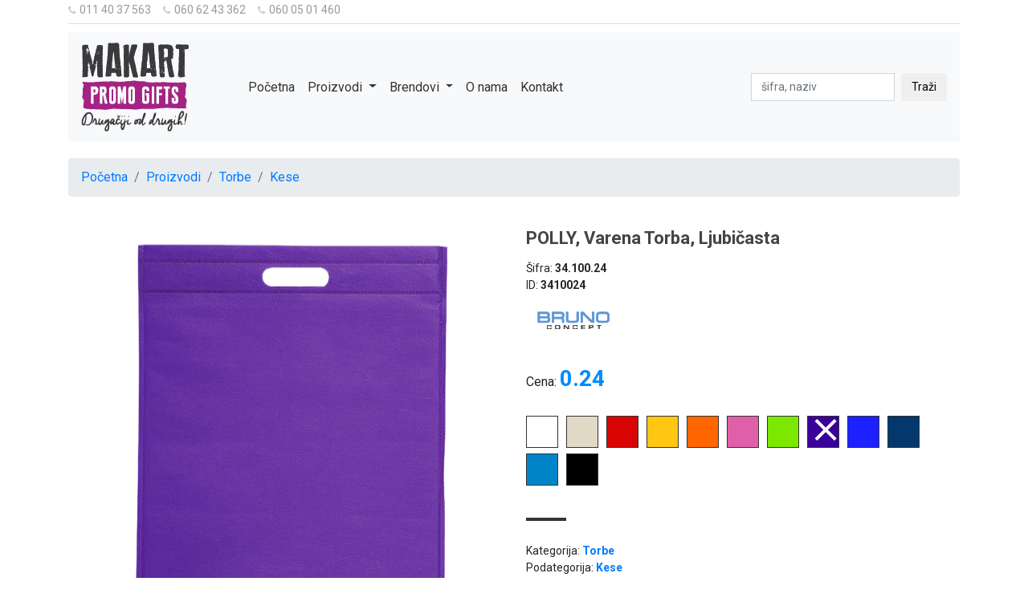

--- FILE ---
content_type: text/html; charset=UTF-8
request_url: https://gift.makart.rs/proizvodi/torbe-cat-5/kese-subcat-66/polly-varena-kesa-ljubicasta-proizvod-1306
body_size: 6445
content:
<!doctype html>
<!--[if lt IE 7]> <html dir="ltr" lang="sr" class="ie6"> <![endif]-->
<!--[if IE 7]>    <html dir="ltr" lang="sr" class="ie7"> <![endif]-->
<!--[if IE 8]>    <html dir="ltr" lang="sr" class="ie8"> <![endif]-->
<!--[if gt IE 8]><!--> <html dir="ltr" lang="sr"> <!--<![endif]-->
    
    
<head>
    <title>Makart promo gifts | POLLY, varena torba, ljubičasta | Drugačiji od drugih</title>
    
    <meta charset="utf-8" />
    <meta http-equiv="x-ua-compatible" content="ie=edge" />
    <meta name="viewport" content="width=device-width, initial-scale=1.0" />

    
          <base href="//gift.makart.rs" />
         
    <meta charset="UTF-8">
<meta name="description" content="Makart promo gifts. Bavimo se brendiranjem reklamnog materijala, biznis poklona i distribucijom do krajnih korisnika.">
<meta name="developer" content="Dragan Maksimovic - dm4web.com, dm@dm4web.com" />
<link rel="image_src" href="http://gift.makart.rs/__public/dev/img/makart-cover.png" />
<meta property="og:title" content="Makart promo gifts | POLLY, varena torba, ljubičasta | Drugačiji od drugih"/>
<meta property="og:url" content="http://gift.makart.rs/proizvodi/torbe-cat-5/kese-subcat-66/polly-varena-kesa-ljubicasta-proizvod-1306"/>
<meta property="og:type" content="website"/>
<meta property="og:description" content="Makart promo gifts. Bavimo se brendiranjem reklamnog materijala, biznis poklona i distribucijom do krajnih korisnika."/>
<meta property="og:site_name" content="gift.makart.rs" />
<meta property="fb:app_id" content="966242223397117" />
<meta property="og:image" content="http://gift.makart.rs/__public/dev/img/makart-cover.png" />
<meta property="og:image:width" content="601" />
<meta property="og:image:height" content="301" />
<meta name="twitter:card" content="summary">
<meta name="twitter:title" content="Makart promo gifts | POLLY, varena torba, ljubičasta | Drugačiji od drugih">
<meta name="twitter:description" content="Makart promo gifts. Bavimo se brendiranjem reklamnog materijala, biznis poklona i distribucijom do krajnih korisnika.">
<meta name="twitter:image:src" content="http://gift.makart.rs/__public/dev/img/makart-cover.png">
<meta name="DC.Title" content="Makart promo gifts | POLLY, varena torba, ljubičasta | Drugačiji od drugih">
<meta name="DC.Subject" content="Makart promo gifts | POLLY, varena torba, ljubičasta | Drugačiji od drugih">
<meta name="DC.Description" content="Makart promo gifts. Bavimo se brendiranjem reklamnog materijala, biznis poklona i distribucijom do krajnih korisnika..">
<meta name="DC.Publisher" content="gift.makart.rs">
<meta name="DC.Type" scheme="DCMIType" content="Text">
<meta name="DC.Format" scheme="IMT" content="text/html">
<meta name="DC.Identifier" content="http://gift.makart.rs/proizvodi/torbe-cat-5/kese-subcat-66/polly-varena-kesa-ljubicasta-proizvod-1306">
<meta name="DC.Language" scheme="RFC1766" content="sr">
<meta name="DC.Coverage" content="Makart promo gifts. Bavimo se  brendiranjem reklamnog materijala, biznis poklona i distribucijom do krajnih korisnika.">
<script>
          (function(i,s,o,g,r,a,m){i['GoogleAnalyticsObject']=r;i[r]=i[r]||function(){
          (i[r].q=i[r].q||[]).push(arguments)},i[r].l=1*new Date();a=s.createElement(o),
          m=s.getElementsByTagName(o)[0];a.async=1;a.src=g;m.parentNode.insertBefore(a,m)
          })(window,document,'script','https://www.google-analytics.com/analytics.js','ga');
        
          ga('create', 'UA-44010669-2', 'auto');
          ga('send', 'pageview');
        
        </script>
    
    
        
    
    <!-- ### CSS ### -->
<link rel="stylesheet" href="https://fonts.googleapis.com/css?family=Roboto:400,400i,700" />
<link rel="stylesheet" href="//maxcdn.bootstrapcdn.com/bootstrap/4.1.1/css/bootstrap.min.css" />
<link rel="stylesheet" href="//gift.makart.rs/__public/dev/css/dm.css?v=4" />

        
    
    <script type="application/ld+json">
{
    "@context": "http:\/\/schema.org",
    "@type": "Organization",
    "name": "iShop",
    "url": "\/\/gift.makart.rs",
    "description": "Makart promo gifts. Bavimo se  brendiranjem reklamnog materijala, biznis poklona i distribucijom do krajnih korisnika.",
    "telephone": "",
    "email": "",
    "address": {
        "@type": "PostalAddress",
        "addressCountry": "Srbija",
        "addressLocality": "",
        "addressRegion": null,
        "postalCode": "",
        "streetAddress": ""
    }
}
</script><script type="application/ld+json">
{
    "@context": "http:\/\/schema.org",
    "@type": "WebSite",
    "name": "iShop",
    "alternateNam": "",
    "description": "Makart promo gifts. Bavimo se  brendiranjem reklamnog materijala, biznis poklona i distribucijom do krajnih korisnika.",
    "image": {
        "@type": "ImageObject",
        "url": "\/\/gift.makart.rs\/__public\/theme\/images\/logo.png",
        "width": "601px",
        "height": "301px"
    },
    "url": "\/\/gift.makart.rs"
}
</script>    
        
</head>    
    <body id="body_prizvod" >
    
        <div class="container">
    
        
<style>

#dm-kontakt{
    padding-bottom: 5px; border-bottom: 1px solid #ddd; 
}
#dm-kontakt a{
    color:#999; font-size:14px; display: inline-block; margin-right: 15px;
}
#dm-kontakt a i{
    font-size:12px; margin-right: 5px; color:#ccc;
}
#meni{
    margin: 10px 0 20px 0;
}
#meni a{
    color:#333;
}

#meni .navbar-nav{
    margin-left: 50px;
}

#meni form input[type="search"],
#meni form button{
    border-radius: 0;font-size: 14px;
}
#meni form input[type="search"]:focus,
#meni form button:focus{
    box-shadow: none;    
}

#kategorije-dropdown-menu .dropdown-item{
    font-size:14px;
}


</style>

<div id="dm-kontakt">
    <a href="tel:+381114037563"><i class="fa fa-phone"></i>011 40 37 563</a><a href="tel:+381606243362"><i class="fa fa-phone"></i>060 62 43 362</a><a href="tel:+381600501460"><i class="fa fa-phone"></i>060 05 01 460</a>        
    
</div>

    <nav id="meni" class="navbar navbar-expand-lg navbar-light bg-light sticky-top">
  <a class="navbar-brand" href="/"><img src="__public/img/logo2.png"/></a>
  <button class="navbar-toggler" type="button" data-toggle="collapse" data-target="#navbarSupportedContent" aria-controls="navbarSupportedContent" aria-expanded="false" aria-label="Toggle navigation">
    <span class="navbar-toggler-icon"></span>
  </button>

  <div class="collapse navbar-collapse" id="navbarSupportedContent">
    <ul class="navbar-nav mr-auto">
      <li class="nav-item active">
        <a class="nav-link" href="/">Početna</a>
      </li>
     
      <li class="nav-item dropdown">
        <a class="nav-link dropdown-toggle" href="/proizvodi" id="navbarDropdown" role="button" data-toggle="dropdown" aria-haspopup="true" aria-expanded="false">
          Proizvodi
        </a>
        <div id="kategorije-dropdown-menu" class="dropdown-menu" aria-labelledby="navbarDropdown">
          <a class="dropdown-item" href="proizvodi/alati-cat-8">Alati</a><a class="dropdown-item" href="proizvodi/kancelarija-cat-9">Kancelarija</a><a class="dropdown-item" href="proizvodi/kape-cat-12">Kape</a><a class="dropdown-item" href="proizvodi/kisobrani-cat-10">Kišobrani</a><a class="dropdown-item" href="proizvodi/kucni-setovi-cat-11">Kućni setovi</a><a class="dropdown-item" href="proizvodi/lepota-cat-6">Lepota</a><a class="dropdown-item" href="proizvodi/olovke-cat-1">Olovke</a><a class="dropdown-item" href="proizvodi/privesci-cat-7">Privesci</a><a class="dropdown-item" href="proizvodi/rokovnici-cat-14">Rokovnici</a><a class="dropdown-item" href="proizvodi/tehnologija-cat-2">Tehnologija</a><a class="dropdown-item" href="proizvodi/tekstil-cat-13">Tekstil</a><a class="dropdown-item" href="proizvodi/torbe-cat-5">Torbe</a><a class="dropdown-item" href="proizvodi/upaljaci-cat-4">Upaljači</a><a class="dropdown-item" href="proizvodi/usb-cat-3">USB</a>          
          <a class="dropdown-item" href="/proizvodi/ostalo">OSTALO</a>
                    
        </div>
      </li>
    
      <li class="nav-item dropdown">
        <a class="nav-link dropdown-toggle" href="#" id="navbarDropdown" role="button" data-toggle="dropdown" aria-haspopup="true" aria-expanded="false">
          Brendovi
        </a>
        <div class="dropdown-menu" aria-labelledby="navbarDropdown">
          <a class="dropdown-item" href="proizvodi/army-brend-1">ARMY</a><a class="dropdown-item" href="proizvodi/bicap-brend-2">BICAP</a><a class="dropdown-item" href="proizvodi/bruno-brend-3">BRUNO</a><a class="dropdown-item" href="proizvodi/bullet-journal-brend-4">BULLET JOURNAL</a><a class="dropdown-item" href="proizvodi/castelli-brend-5">CASTELLI</a><a class="dropdown-item" href="proizvodi/explode-brend-6">EXPLODE</a><a class="dropdown-item" href="proizvodi/itek-brend-7">ITEK</a><a class="dropdown-item" href="proizvodi/lma-brend-8">LMA</a><a class="dropdown-item" href="proizvodi/luminarc-brend-9">LUMINARC</a><a class="dropdown-item" href="proizvodi/maxema-brend-10">MAXEMA</a><a class="dropdown-item" href="proizvodi/pixo-brend-11">PIXO</a><a class="dropdown-item" href="proizvodi/pro-book-brend-13">PRO BOOK</a><a class="dropdown-item" href="proizvodi/regent-brend-14">REGENT</a><a class="dropdown-item" href="proizvodi/safelab-brend-15">SAFELAB</a><a class="dropdown-item" href="proizvodi/skechers-brend-16">SKECHERS</a><a class="dropdown-item" href="proizvodi/tekton-pro-brend-17">TEKTON PRO</a><a class="dropdown-item" href="proizvodi/toworkfor-brend-18">TOWORKFOR</a><a class="dropdown-item" href="proizvodi/ultra-brend-19">ULTRA</a><a class="dropdown-item" href="proizvodi/uniwork-brend-20">UNIWORK</a><a class="dropdown-item" href="proizvodi/victorinox-brend-21">VICTORINOX</a><a class="dropdown-item" href="proizvodi/zippo-brend-22">ZIPPO</a>        </div>
      </li>
      <li class="nav-item">
        <a class="nav-link" href="/o-nama">O nama</a>
      </li>
       <li class="nav-item">
        <a class="nav-link" href="/kontakt">Kontakt</a>
      </li>
      
    </ul>
    <form class="form-inline my-2 my-lg-0" action="/pretraga" method="post" >
      <input class="form-control mr-sm-2" type="search" placeholder="šifra, naziv" aria-label="pretraga" name="search" required="" />
      <input type="hidden" name="group" value=""/>
      <button class="btn my-2 my-sm-0" type="submit">Traži</button>
    </form>
  </div>
</nav>

        
        <style type="text/css">

.mt-80 { margin-top: 80px }.mb-80 { margin-bottom: 80px }

#shopify-section-product-template{
    margin-top: 40px;
}

.single-product-name {
    font-size: 22px;
    text-transform: capitalize;
    font-weight: 900;
    color: #444;
    line-height: 24px;
    margin-bottom: 15px;
}
.single-product-reviews {
    margin-bottom: 10px;
}
.single-product-price {
    margin-top: 25px;
}

.product-discount {
    display: inline-block;
    margin-bottom: 20px;
}
.product-discount span.price {
    font-size: 28px;
    font-weight: 900;
    line-height: 30px;
    display: inline-block;
    color: #008bff;
}
.product-info {
    color: #333;
    font-size: 14px;
    font-weight: 400;
}
.product-info p {
    line-height: 30px;
    font-size: 14px;
    color: #333;
    margin-top: 30px;
}
 
 #ProductPhoto img{
    width: 100%;
 }
 
 #ProductThumbs img{
    width: 30%;
 }
 #ProductThumbs a{
    cursor: pointer;
 }
 #ProductThumbs a.active img{
    border:1px solid #008bff;
 }
 
 .povezani-proizvodi{
    padding: 20px 0; margin-top: 40px;
 }
 
 .info{
    font-size:14px;
 }
 .info span{
     font-weight: bold;
 }
 #stickers{
    margin-top: 20px;
 }
 #stickers span{
    display: inline-block; margin: 5px;
 }
 #stickers span img{
    max-width: 41px;
 }
 #brand-img{
    max-width: 115px; max-height: 115px;
 }
 
 
#varijacije_boja{
    clear: both; margin-top: 10px;margin-bottom: 20px;
 }
#varijacije_boja a{
    margin-right: 10px; 
}

#varijacije_boja a.active span{
    position: relative;
}
#varijacije_boja a.active span:after{
    position: absolute; top:-20px; left:2px; color: #fff;
    content: '⨯'; font-size: 48px;
}

#varijacije_boja a.Bela.active span:after{
    color:#333;
}

#varijacije_boja a span{
    display: inline-block; width: 40px; height: 40px; border:1px solid #333;
}

#varijacije_velicine{
    margin-bottom: 20px;
}
#varijacije_velicine a{
    color:#333; display: inline-block; margin-right: 20px; border:2px solid #333;  width: 50px; text-align: center;
}
#varijacije_velicine a.active{
    background-color: #333; color:#fff;
}
 
 #isti_modeli_w{
    clear: both; margin-top: 10px;
 }
 #isti_modeli_w a.isti_modeli{
    display: inline-block; color:#333; line-height: 20px; font-size: 12px;    margin-right: 20px; width: 30%;
    margin-bottom: 5px;
 }
 
@media only screen and (max-width:991px){
    #isti_modeli_w a.isti_modeli{
        width: 45%;
    }
}
@media only screen and (max-width:767px){
  #isti_modeli_w a.isti_modeli{
    width: 95%; 
 }
} 
 #isti_modeli_w a.isti_modeli span{
    display: inline-block;float: left;
    border-radius: 50%; width: 20px; height: 20px; border:1px solid #333; margin-right: 5px;
 }
 </style>
 <main>
        
        <nav aria-label="breadcrumb">
          <ol class="breadcrumb">
            <li class="breadcrumb-item"><a href="/">Početna</a></li>
            <li class="breadcrumb-item"><a href="/proizvodi">Proizvodi</a></li>
            <li class="breadcrumb-item"><a href="proizvodi/torbe-cat-5">Torbe</a></li>            <li class="breadcrumb-item active"><a href="proizvodi/torbe-cat-5/kese-subcat-65">Kese</a></li>          </ol>
        </nav>
 
        <div id="shopify-section-product-template" class="shopify-section">
            <div class="single-product-area">
                <div class="container">
                    <div class="row">
                        <div class="col-md-6">
                                                            <div id="ProductPhoto">
                                    <img id="ProductPhotoImg" src="https://apiv2.promosolution.services/content/ModelItem/3410024_001.jpg?v=220504153416" alt="polly varena torba ljubicasta makart"/>
          
                                </div>
                                                                                    </div>
                        
                        
                        <div class="col-md-6">
                            <div class="single-product-content">
                                <div class="product-details">
                                    <h1 class="single-product-name">POLLY, varena torba, ljubičasta</h1>                                    
                                    <div class="info info-id">Šifra: <span>34.100.24</span></div>
                                    <div class="info info-id">ID: <span>3410024</span></div>
                                    
                                    <img id="brand-img" src="https://apiv2.promosolution.services/Content/Images/Brand/b2b-2011_ikonice-brendovi-bruno.png" alt="BRUNO" />                                    
                                    <div class="single-product-price">
                                        <div class="product-discount">Cena: <span  class="price" id="ProductPrice"><span>0.24</span></span></div>
                                    </div>   
                                    
                                    <div id="varijacije_boja"><a class="Bela" title="Bela" href="proizvodi/torbe-cat-5/kese-subcat-65/polly-varena-torba-bela-proizvod-1316"><span style="background-color: #ffffff"></span></a><a class="Bež" title="Bež" href="proizvodi/torbe-cat-5/kese-subcat-65/polly-varena-torba-bez-proizvod-1315"><span style="background-color: #e2dac7"></span></a><a class="Crvena" title="Crvena" href="proizvodi/torbe-cat-5/kese-subcat-65/polly-varena-torba-crvena-proizvod-1308"><span style="background-color: #d90504"></span></a><a class="Žuta" title="Žuta" href="proizvodi/torbe-cat-5/kese-subcat-65/polly-varena-torba-zuta-proizvod-1310"><span style="background-color: #FFC711"></span></a><a class="Oranž" title="Oranž" href="proizvodi/torbe-cat-5/kese-subcat-65/polly-varena-torba-narandzasta-proizvod-1313"><span style="background-color: #FF6600"></span></a><a class="Pink" title="Pink" href="proizvodi/torbe-cat-5/kese-subcat-65/polly-varena-torba-pink-proizvod-1309"><span style="background-color: #E05FA9"></span></a><a class="Svetlo zelena" title="Svetlo zelena" href="proizvodi/torbe-cat-5/kese-subcat-65/polly-varena-torba-svetlo-zelena-proizvod-1311"><span style="background-color: #7ce800"></span></a><a class="Ljubičasta active" title="Ljubičasta" href="proizvodi/torbe-cat-5/kese-subcat-65/polly-varena-torba-ljubicasta-proizvod-1306"><span style="background-color: #3A0099"></span></a><a class="Rojal plava" title="Rojal plava" href="proizvodi/torbe-cat-5/kese-subcat-65/polly-varena-torba-rojal-plava-proizvod-1305"><span style="background-color: #1D21FF"></span></a><a class="Plava" title="Plava" href="proizvodi/torbe-cat-5/kese-subcat-65/polly-varena-torba-plava-proizvod-1304"><span style="background-color: #04386D"></span></a><a class="Tirkizno plava" title="Tirkizno plava" href="proizvodi/torbe-cat-5/kese-subcat-65/polly-varena-torba-tirkizno-plava-proizvod-1307"><span style="background-color: #0086c8"></span></a><a class="Crna" title="Crna" href="proizvodi/torbe-cat-5/kese-subcat-65/polly-varena-torba-crna-proizvod-1302"><span style="background-color: #000000"></span></a></div>                                    
                                    <div id="varijacije_velicine"><a class=" active" title="" href="proizvodi/torbe-cat-5/kese-subcat-65/polly-varena-torba-ljubicasta-proizvod-1306"></a></div>                                                                         
                                    
                                    
                                    <div class="info">Kategorija: <span><a href="proizvodi/torbe-cat-5">Torbe</a></span></div><div class="info">Podategorija: <span><a href="proizvodi/torbe-cat-5/kese-subcat-65">Kese</a></span></div><div class="info">Boja: <span>Ljubičasta</span></div><div class="info">Pakovanje: <span>400/50/1</span></div><div class="info">Sastav: <span>polipropilen </span></div><div class="info">Preporučena dimenzija štampe: <span>18 x 15cm </span></div><div class="info">Dimenzija: <span>33 x 41cm </span></div><div class="info">Na carini: <span>3950</span></div><div class="info">Na lageru: <span>814</span></div>                                                                     
                                </div>                                     
                            </div>
                        </div>
                        
                    </div>
                </div>
            </div>
           
        </div>
        
         
            
                        
                    
            <div class="jumbotron jumbotron-fluid povezani-proizvodi">
              <div class="container">
                <h4 class="h4">Iz iste kategorije: Torbe / Kese </h4>            
                <div class="row">    
                 <div class="col-xl-3 col-lg-4 col-sm-6 product-grid"> <div class="product-grid8"> <div class="product-image8"> <a href="proizvodi/torbe-cat-5/kese-subcat-65/naturella-recycle-120-torba-od-recikliranog-pamuka-120-g/m2-bez-proizvod-13240"> <img src="https://apiv2.promosolution.services/content/ModelItem/3457371_001.jpg?v=240318150101"/> </a> <!--<span class="product-discount-label">-20%</span>--> </div> <div class="product-content"> <h3 class="title">NATURELLA RECYCLE 120, torba od recikliranog pamuka, 120 g/m2, bež</h3> <div class="info">Cena: 0.85</div> <div class="info">Šifra: 34.573.71</div> <div class="info">EAN: 8605040068670</div> <a class="all-deals" href="proizvodi/torbe-cat-5/kese-subcat-65/naturella-recycle-120-torba-od-recikliranog-pamuka-120-g/m2-bez-proizvod-13240">Detaljnije <i class="fa fa-angle-right icon"></i></a> </div> </div> </div>  <div class="col-xl-3 col-lg-4 col-sm-6 product-grid"> <div class="product-grid8"> <div class="product-image8"> <a href="proizvodi/torbe-cat-5/kese-subcat-65/naturella-color-130-pamucna-torba-130-g/m2-plava-proizvod-8139"> <img src="https://apiv2.promosolution.services/content/ModelItem/3439820_001.jpg?v=220507090136"/> </a> <!--<span class="product-discount-label">-20%</span>--> </div> <div class="product-content"> <h3 class="title">NATURELLA COLOR 130, pamučna torba, 130 g/m2, plava</h3> <div class="info">Cena: 1.03</div> <div class="info">Šifra: 34.398.20</div> <div class="info">EAN: 8605040026113</div> <a class="all-deals" href="proizvodi/torbe-cat-5/kese-subcat-65/naturella-color-130-pamucna-torba-130-g/m2-plava-proizvod-8139">Detaljnije <i class="fa fa-angle-right icon"></i></a> </div> </div> </div>  <div class="col-xl-3 col-lg-4 col-sm-6 product-grid"> <div class="product-grid8"> <div class="product-image8"> <a href="proizvodi/torbe-cat-5/kese-subcat-65/polly-mini-varena-torba-svetlo-zelena-proizvod-8115"> <img src="https://apiv2.promosolution.services/content/ModelItem/3409951_001.jpg?v=220505084343"/> </a> <!--<span class="product-discount-label">-20%</span>--> </div> <div class="product-content"> <h3 class="title">POLLY MINI, varena torba, svetlo zelena</h3> <div class="info">Cena: 0.19</div> <div class="info">Šifra: 34.099.51</div> <div class="info">EAN: 8605040027271</div> <a class="all-deals" href="proizvodi/torbe-cat-5/kese-subcat-65/polly-mini-varena-torba-svetlo-zelena-proizvod-8115">Detaljnije <i class="fa fa-angle-right icon"></i></a> </div> </div> </div>  <div class="col-xl-3 col-lg-4 col-sm-6 product-grid"> <div class="product-grid8"> <div class="product-image8"> <a href="proizvodi/torbe-cat-5/kese-subcat-65/makarena-torba-rojal-plava-proizvod-1377"> <img src="https://apiv2.promosolution.services/content/ModelItem/3415623_001.jpg?v=220507112239"/> </a> <!--<span class="product-discount-label">-20%</span>--> </div> <div class="product-content"> <h3 class="title">MAKARENA, torba, rojal plava</h3> <div class="info">Cena: 2.39</div> <div class="info">Šifra: 34.156.23</div> <div class="info">EAN: 8605025628899</div> <a class="all-deals" href="proizvodi/torbe-cat-5/kese-subcat-65/makarena-torba-rojal-plava-proizvod-1377">Detaljnije <i class="fa fa-angle-right icon"></i></a> </div> </div> </div>               </div>            
            </div>
            </div>
                
            
</main>

<script>
function init_function__()
{
    $('#ProductThumbs a').click(function(){
        $('#ProductThumbs a').removeClass('active');
        $(this).addClass('active');
        var src = $(this).find('img').attr('src');
        
        $('#ProductPhotoImg').attr('src',src);
    })
}
</script>         
        
<style>
footer .col_white_amrc { color:#FFF;}
footer { width:100%; min-height:250px; padding:10px; margin-top: 20px; background-image: url('__public/img/pozadina-footer.png');}
footer .pt2 { padding-top:20px ; margin-bottom:20px ;}
footer p { font-size:13px; color:#fff; padding-bottom:0; margin-bottom:8px;}
footer .mb10 { padding-bottom:15px ;}
footer .footer_ul_amrc { margin:0 ; list-style-type:none ; font-size:14px; padding:0 0 10px 0 ; }
footer .footer_ul_amrc li {padding:0 0 5px 0;}
footer .footer_ul_amrc li a{ color:#fff;}
footer .footer_ul_amrc li a:hover{ color:#fff; text-decoration:none;}
footer .fleft { float:left;}
footer .padding-right { padding-right:10px; }

footer .footer_ul2_amrc {margin:0; list-style-type:none; padding:0;}
footer .footer_ul2_amrc li p { display:table; }
footer .footer_ul2_amrc li a:hover { text-decoration:none;}
footer .footer_ul2_amrc li i { margin-top:5px;}

footer .bottom_border { border-bottom:1px solid #fff; padding-bottom:20px;}
footer .foote_bottom_ul_amrc {list-style-type:none;	padding:0; display:table; margin-top: 10px;	margin-right: auto;	margin-bottom: 10px; margin-left: auto;}
footer .foote_bottom_ul_amrc li { display:inline;}
footer .foote_bottom_ul_amrc li a { color:#fff; margin:0 12px;}

footer .social_footer_ul { display:table; margin:15px auto 0 auto; list-style-type:none;  }
footer .social_footer_ul li { padding-left:20px; padding-top:10px; float:left; }
footer .social_footer_ul li a { color:#fff; border:1px solid #CCC; padding:8px;border-radius:50%;}
footer .social_footer_ul li i {  width:20px; height:20px; text-align:center;}

footer h5{
    font-weight: normal;
}

#footer-o-nama a{
    color:#fff;
}

#footer-o-nama p a i{
    margin-right: 8px;
}

</style>

<footer class="footer">
    
    <div class="container bottom_border">
        <div class="row">
            
            <div id="footer-o-nama" class="col-sm-4 col-md col-sm-4  col-12 col">
                <h5 class="headin5_amrc col_white_amrc pt2">Makart promo gift</h5>
                    <p class="mb10">Bavimo se  brendiranjem reklamnog materijala, biznis poklona i distribucijom do krajnih korisnika.</p>
                    
                    <p><a href="tel:+381114037563"><i class="fa fa-phone"></i>011 40 37 563</a></p><p><a href="tel:+381606243362"><i class="fa fa-phone"></i>060 62 43 362</a></p><p><a href="mailto:vesna.vukovic@makart.rs"><i class="fa fa-envelope"></i>vesna.vukovic@makart.rs</a></p><p><a href="tel:+381600501460"><i class="fa fa-phone"></i>060 05 01 460</a></p><p><a href="mailto:marko.rankovic@makart.rs"><i class="fa fa-envelope"></i>marko.rankovic@makart.rs</a></p>            </div>


                            <div class=" col-sm-3">
                    <h5 class="headin5_amrc col_white_amrc pt2">Proizvodi</h5>            
                    <ul class="footer_ul_amrc">
                        <li><a href="proizvodi/alati-cat-8">Alati</a></li><li><a href="proizvodi/kancelarija-cat-9">Kancelarija</a></li><li><a href="proizvodi/kape-cat-12">Kape</a></li><li><a href="proizvodi/kisobrani-cat-10">Kišobrani</a></li><li><a href="proizvodi/kucni-setovi-cat-11">Kućni setovi</a></li>                        
                        
                    </ul>                
                </div>
                            <div class=" col-sm-3">
                    <h5 class="headin5_amrc col_white_amrc pt2">&nbsp;</h5>            
                    <ul class="footer_ul_amrc">
                        <li><a href="proizvodi/lepota-cat-6">Lepota</a></li><li><a href="proizvodi/olovke-cat-1">Olovke</a></li><li><a href="proizvodi/privesci-cat-7">Privesci</a></li><li><a href="proizvodi/rokovnici-cat-14">Rokovnici</a></li><li><a href="proizvodi/tehnologija-cat-2">Tehnologija</a></li>                        
                        
                    </ul>                
                </div>
                            <div class=" col-sm-3">
                    <h5 class="headin5_amrc col_white_amrc pt2">&nbsp;</h5>            
                    <ul class="footer_ul_amrc">
                        <li><a href="proizvodi/tekstil-cat-13">Tekstil</a></li><li><a href="proizvodi/torbe-cat-5">Torbe</a></li><li><a href="proizvodi/upaljaci-cat-4">Upaljači</a></li><li><a href="proizvodi/usb-cat-3">USB</a></li>                        
                        
                    </ul>                
                </div>
            
           
        </div>
    </div>


    <div class="container">
        <ul class="foote_bottom_ul_amrc">
            <li><a href="/">Početna</a></li>
            <li><a href="/proizvodi">Proizvodi</a></li>
            <li><a href="/o-nama">O nama</a></li>
            <li><a href="/kontakt">Kontakt</a></li>
        </ul>

        <p class="text-center">Copyright @2026 | Makart promo gift</p>

    </div>

</footer>        
        <!-- ### JS ### -->
<script src="//ajax.googleapis.com/ajax/libs/jquery/3.2.1/jquery.min.js"></script>
<script src="https://use.fontawesome.com/73a91b4857.js"></script>
<script src="//maxcdn.bootstrapcdn.com/bootstrap/4.1.1/js/bootstrap.min.js"></script>
<script src="//gift.makart.rs/__public/dev/js/dm.js?v="></script>
        
        </div>
        
    </body>

</html>

--- FILE ---
content_type: text/plain
request_url: https://www.google-analytics.com/j/collect?v=1&_v=j102&a=1259242873&t=pageview&_s=1&dl=https%3A%2F%2Fgift.makart.rs%2Fproizvodi%2Ftorbe-cat-5%2Fkese-subcat-66%2Fpolly-varena-kesa-ljubicasta-proizvod-1306&ul=en-us%40posix&dt=Makart%20promo%20gifts%20%7C%20POLLY%2C%20varena%20torba%2C%20ljubi%C4%8Dasta%20%7C%20Druga%C4%8Diji%20od%20drugih&sr=1280x720&vp=1280x720&_u=IEBAAEABAAAAACAAI~&jid=548139869&gjid=1911237684&cid=983602013.1768974797&tid=UA-44010669-2&_gid=1299869760.1768974797&_r=1&_slc=1&z=654850670
body_size: -450
content:
2,cG-36V3Z47M1F